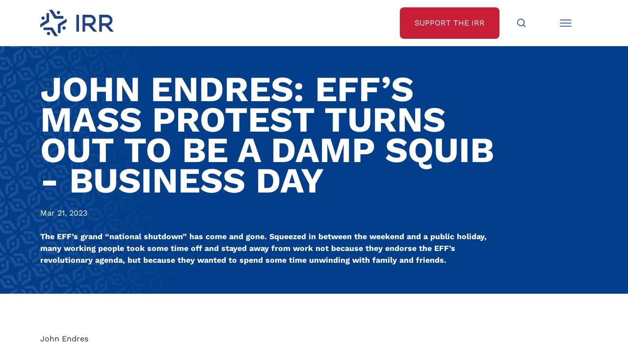

--- FILE ---
content_type: text/html;charset=utf-8
request_url: https://irr.org.za/media/john-endres-eff2019s-mass-protest-turns-out-to-be-a-damp-squib-business-day
body_size: 13086
content:
<!DOCTYPE html>
<html xmlns="http://www.w3.org/1999/xhtml" lang="en" xml:lang="en">
<head><meta http-equiv="Content-Type" content="text/html; charset=UTF-8" />
	<meta charset="utf-8" />
	<title>JOHN ENDRES: EFF’s mass protest turns out to be a damp squib - Business Day — Institute of Race Relations</title><meta name="twitter:title" content="JOHN ENDRES: EFF’s mass protest turns out to be a damp squib - Business Day" /><meta property="og:site_name" content="Institute of Race Relations" /><meta property="og:title" content="JOHN ENDRES: EFF’s mass protest turns out to be a damp squib - Business Day" /><meta property="og:type" content="website" /><meta name="twitter:description" content="The EFF’s grand “national shutdown” has come and gone. Squeezed in between the weekend and a public holiday, many working people took some time off and stayed away from work not because they endorse the EFF’s revolutionary agenda, but because they wanted to spend some time unwinding with family and friends." /><meta name="twitter:url" content="https://irr.org.za/media/john-endres-eff2019s-mass-protest-turns-out-to-be-a-damp-squib-business-day" /><meta property="og:description" content="The EFF’s grand “national shutdown” has come and gone. Squeezed in between the weekend and a public holiday, many working people took some time off and stayed away from work not because they endorse the EFF’s revolutionary agenda, but because they wanted to spend some time unwinding with family and friends." /><meta property="og:url" content="https://irr.org.za/media/john-endres-eff2019s-mass-protest-turns-out-to-be-a-damp-squib-business-day" /><meta name="twitter:image" content="https://irr.org.za/media/john-endres-eff2019s-mass-protest-turns-out-to-be-a-damp-squib-business-day/@@download/image/BusinessDay.png" /><meta property="og:image" content="https://irr.org.za/media/john-endres-eff2019s-mass-protest-turns-out-to-be-a-damp-squib-business-day/@@download/image/BusinessDay.png" /><meta property="og:image:type" content="image/png" /><meta name="description" content="The EFF’s grand “national shutdown” has come and gone. Squeezed in between the weekend and a public holiday, many working people took some time off and stayed away from work not because they endorse the EFF’s revolutionary agenda, but because they wanted to spend some time unwinding with family and friends." /><meta name="DC.description" content="The EFF’s grand “national shutdown” has come and gone. Squeezed in between the weekend and a public holiday, many working people took some time off and stayed away from work not because they endorse the EFF’s revolutionary agenda, but because they wanted to spend some time unwinding with family and friends." /><meta name="keywords" content="Coalition politics, Democracy, Politics and Elections, Party Politics, Electoral Reform" /><meta name="DC.subject" content="Coalition politics, Democracy, Politics and Elections, Party Politics, Electoral Reform" /><meta name="DC.date.created" content="2023-03-21T08:39:51+00:00" /><meta name="DC.date.modified" content="2023-08-21T11:00:41+00:00" /><meta name="DC.type" content="News Item" /><meta name="DC.format" content="text/plain" /><meta name="DC.language" content="en-gb" /><meta name="DC.date.valid_range" content="2023/03/21 - " /><meta name="viewport" content="width=device-width, initial-scale=1.0" /><meta name="generator" content="Plone - http://plone.com" />
	<link href="/++theme++JuiziSkin/theme/css/bootstrap.min.css" rel="stylesheet" />
	<link href="/++theme++JuiziSkin/theme/css/icofont.min.css" rel="stylesheet" />
	<link rel="stylesheet" href="https://cdn.jsdelivr.net/npm/bootstrap-icons@1.11.1/font/bootstrap-icons.css" />
	<link href="/++theme++JuiziSkin/theme/css/owl.carousel.min.css" rel="stylesheet" />
	<link href="/++theme++JuiziSkin/theme/css/owl.theme.default.css" rel="stylesheet" />
	<link rel="stylesheet" href="https://cdn.jsdelivr.net/npm/bootstrap-icons@1.11.1/font/bootstrap-icons.css" />
	<link href="/++theme++JuiziSkin/theme/css/custom.css" rel="stylesheet" />
	<link rel="icon" type="image/x-icon" href="/++theme++JuiziSkin/theme/images/favicon.ico" />
	<meta name="twitter:card" content="summary_large_image" />
    <script src="/++theme++JuiziSkin/theme/js/jquery-3.6.1.min.js"></script>
    <script src="/++theme++JuiziSkin/theme/js/whatsacanbe-pixel.js"></script>
     <!-- Google Tag Manager -->
    <script>(function(w,d,s,l,i){w[l]=w[l]||[];w[l].push({'gtm.start':
    new Date().getTime(),event:'gtm.js'});var f=d.getElementsByTagName(s)[0],
    j=d.createElement(s),dl=l!='dataLayer'?'&l='+l:'';j.async=true;j.src=
    'https://www.googletagmanager.com/gtm.js?id='+i+dl;f.parentNode.insertBefore(j,f);
    })(window,document,'script','dataLayer','GTM-58MNVBV');</script>
    <!-- End Google Tag Manager -->
</head>
<body class="generic frontend icons-on portaltype-news-item section-media site-irr.org.za subsection-john-endres-eff2019s-mass-protest-turns-out-to-be-a-damp-squib-business-day template-newsitem_view thumbs-on userrole-anonymous viewpermission-view"><!-- Google Tag Manager (noscript) --><noscript><iframe src="https://www.googletagmanager.com/ns.html?id=GTM-58MNVBV" height="0" width="0" style="display:none;visibility:hidden"></iframe></noscript><!-- End Google Tag Manager (noscript) --><div id="search--overlay">
		<div class="search--overlay--light"></div>
		<div class="search--overlay--dark" style="display: none;">
			<div class="container ">
				<div class="row">
					<div class="col">
						<div class="search--overlay--dark--top  d-flex justify-content-between">
							<div class="d-inline-block"><a href="/"><img class="logo" src="/++theme++JuiziSkin/theme/images/logo-white.svg" /></a></div>
							<div class="d-inline-block"><i class="icofont-close search--overlay--close"></i></div>
						</div>
					</div>
				</div>			
				<div class="row justify-content-center mb-8 mt-8">
					<div class="col-12 col-lg-8">
					    <form id="searchGadget_form" action="https://irr.org.za/@@search" role="search" data-pat-livesearch="ajaxUrl:https://irr.org.za/@@ajax-search" class="pat-livesearch">

        <div class="LSBox">
        <label class="hiddenStructure" for="searchGadget">Search Site</label>
             
        
             
        <input name="SearchableText" type="text" size="18" id="searchGadget" title="Search Site" placeholder="Search Site" class="searchField" />

        <input class="searchButton" type="submit" value="Search" />

         </div>
    </form>
					    <p class="mt-4"><a style="color: #fff !important;" href="/media-search">Advanced Media Search &gt;</a></p>
				    </div>
				</div>
			</div>
		</div>
	</div><div id="menu--overlay">
	    <div class="menu--overlay--light"></div>
		<div class="menu--overlay--dark" style="display: none;">
			<div class="container ">
				<div class="row">
					<div class="col">
						<div class="menu--overlay--dark--top  d-flex justify-content-between">
							<div class="d-inline-block"><a href="/"><img class="logo" src="/++theme++JuiziSkin/theme/images/logo-white.svg" /></a></div>
							<div class="d-inline-block"><i class="icofont-close menu--overlay--close"></i></div>
						</div>
					</div>
				</div>			
				<div class="row justify-content-center mb-8 mt-8">
					<div class="col-12 text-end"><ul class="plone-nav plone-navbar-nav" id="portal-globalnav">
          <li class="index_html"><a href="https://irr.org.za" class="state-None">Home</a></li><li class="about-us has_subtree"><a href="https://irr.org.za/about-us" class="state-published" aria-haspopup="true">About Us</a><ul class="has_subtree dropdown"><li class="history"><a href="https://irr.org.za/about-us/history" class="state-published">Our History</a></li><li class="annual-report"><a href="https://irr.org.za/about-us/annual-report" class="state-published">Annual Reports</a></li><li class="vision-and-mission"><a href="https://irr.org.za/about-us/vision-and-mission" class="state-published">Vision and Mission</a></li><li class="strategy-the-battle-of-ideas"><a href="https://irr.org.za/about-us/strategy-the-battle-of-ideas" class="state-published">Strategy: The Battle of Ideas</a></li><li class="the-hoernle-memorial-lectures"><a href="https://irr.org.za/about-us/the-hoernle-memorial-lectures" class="state-published">The Hoernlé Memorial Lectures</a></li></ul></li><li class="whatsacanbe"><a href="https://irr.org.za/whatsacanbe" class="state-published">IRR Actions</a></li><li class="media"><a href="https://irr.org.za/media" class="state-published">IRR in the Media</a></li><li class="reports"><a href="https://irr.org.za/reports" class="state-published">IRR Publications</a></li><li class="contact-us"><a href="https://irr.org.za/contact-us" class="state-published">Contact Us</a></li>
        </ul><a href="/support" class="btn--white mt-6">Support the IRR</a></div>
				</div>
			</div>
		</div>
	</div><nav id="nav--bar">
		<div class="container">
			<div class="row">
				<div class="col d-flex justify-content-between">
					<div class="nav--bar--left d-inline-block"><a href="/"><img class="logo" src="/++theme++JuiziSkin/theme/images/logo.svg" /></a></div>
					<div class="nav--bar--right d-flex">
						<a class="btn--red d-none d-lg-flex btn--red--support" href="/support"><span class="align-items-center">Support the IRR</span></a>
						<a class="btn--search" href="#"><span class="align-items-center"><img src="/++theme++JuiziSkin/theme/images/Search-icon.svg" width="30px" height="30px" class="svg" /></span></a>
						<a class="btn--menu" href="#"><span class="align-items-center"><img src="/++theme++JuiziSkin/theme/images/Menu-icon.svg" width="30px" height="30px" class="svg" /></span></a>
						<span class="nav--bar--unfold"></span>
					</div>
				</div>
			</div>
		</div>
	</nav><div id="generic--banner">
		<div class="container">
			<div class="row">
				<div class="heading--width col-12 col-lg-10">
					<h1 class="documentFirstHeading text-uppercase mt-8 mb-0">JOHN ENDRES: EFF’s mass protest turns out to be a damp squib - Business Day</h1>
				</div>
				<div class="heading--publicationdate mt-4">Mar 21, 2023</div>
				<div class="description--width col-12 col-lg-10">
					<div class="documentDescription mb-8 mt-4">The EFF’s grand “national shutdown” has come and gone. Squeezed in between the weekend and a public holiday, many working people took some time off and stayed away from work not because they endorse the EFF’s revolutionary agenda, but because they wanted to spend some time unwinding with family and friends.</div>
				</div>
			</div>
		</div>
	</div><div id="content-container" class="container mb-6 mt-10"><div class="row"><div class="col-12 col-lg-8 mb-8">
                        <div class="d-lg-none text-center"><img src="https://irr.org.za/media/john-endres-eff2019s-mass-protest-turns-out-to-be-a-damp-squib-business-day/@@images/1f367b28-c0f4-4bc4-83be-30f43db028ce.png" alt="JOHN ENDRES: EFF’s mass protest turns out to be a damp squib - Business Day" title="JOHN ENDRES: EFF’s mass protest turns out to be a damp squib - Business Day" height="200" width="200" class="newsImage" /></div>
                        <div id="content-core">
            

  <div id="parent-fieldname-text" class=""><p>John Endres</p>
<p>The EFF’s grand “national shutdown” has come and gone. Squeezed in between the weekend and a public holiday, many working people took some time off and stayed away from work not because they endorse the EFF’s revolutionary agenda, but because they wanted to spend some time unwinding with family and friends. </p>
<p>Apart from some minor shuffles and skirmishes, the day passed peacefully, not least because of the united opposition to the EFF shown by sectors ranging from private businesses, government and opposition political parties to civil society organisations as well as the governing ANC and taxi associations. </p>
<p>There are two lessons to be drawn from this. The first is that the EFF’s brand of revolutionary rhetoric finds limited appeal among SA’s people. The party has not managed to find support much beyond 10% in any of the elections it has contested. A respectable showing, to be sure, but far from the broad popular support it claims to command. At least 90% of voters will have no truck with the EFF’s programme. </p>
<p>This is mirrored in what opinion polls reveal about public attitudes. In the latest Institute of Race Relations (IRR) survey, conducted in September and October 2022, we asked respondents what the top two priorities for the government should be. Mirroring findings from previous years, and those of other organisations, we found that South Africans were most concerned about jobs (45.7%) and service delivery (with load-shedding at the top of the service delivery list with 28.3%). The margin of error in that survey was 5%. </p>
<p>Right at the bottom of the list came the kinds of issues the EFF campaigns most strongly on: land reform (2.6%), racism (2.3%) and inequality, including gender and racial inequality (1.9%). That these topics came so far down the list does not mean they were irrelevant, but that their importance paled in comparison to the far more pressing issues immediately affecting people’s lives. </p>
<p>This goes some way towards explaining the EFF’s limited appeal. It is not considered credible on the priority issues motivating South Africans, ranging from job creation to service delivery to the ability to counter corruption and lawlessness. In fact, the way in which the EFF promoted its protest seemed to encourage lawlessness rather than oppose it. No wonder South Africans were not enthused. </p>
<p>The second lesson is that opposition parties have a great opportunity to tap into a voter pool that is underserved. The ANC’s declining levels of support can be directly attributed to its failure to deliver on the priority areas of jobs, service delivery, and safety and security mentioned above. To some extent, the DA has been showing how to capitalise on the governing party’s failures, by demonstrating competence in running a growing number of municipalities across the country very well, ranging from Cape Town to Midvaal in Gauteng and uMngeni in KwaZulu-Natal.  </p>
<p>There is no reason why other opposition parties should not do the same, either jointly (where they form coalition governments) or severally (where they obtain outright majorities on city councils).  </p>
<p>But this emphasises the urgency of finding a modus vivendi in coalition politics that achieves fast results and avoids spectacular unravelings, as seen in Johannesburg and Tshwane. Winning the small prize of putting one over your coalition partners and taking their votes means losing the ultimate grand prize of replacing the ANC in government and establishing a lasting reputation for competent, responsive government that will pay dividends for years to come.  </p>
<p>Reform opposition party leaders would do well to understand the difference and prioritise working together. </p>
<p><em>Endres is IRR CEO. </em></p>
<p><a href="https://www.businesslive.co.za/bd/opinion/2023-03-21-john-endres-effs-mass-protest-turns-out-to-be-a-damp-squib/" rel="noopener" target="_blank">https://www.businesslive.co.za/bd/opinion/2023-03-21-john-endres-effs-mass-protest-turns-out-to-be-a-damp-squib/</a></p></div>


          </div>
                        <div class="mailerlite mt-6 d-lg-none">
                            <!-- MailerLite Universal -->
                            <script>
                                (function(w,d,e,u,f,l,n){w[f]=w[f]||function(){(w[f].q=w[f].q||[])
                                .push(arguments);},l=d.createElement(e),l.async=1,l.src=u,
                                n=d.getElementsByTagName(e)[0],n.parentNode.insertBefore(l,n);})
                                (window,document,'script','https://assets.mailerlite.com/js/universal.js','ml');
                                ml('account', '253348');
                            </script>
                            <!-- End MailerLite Universal -->
                            <div class="ml-embedded" data-form="SeZErm"></div>
                        </div>
                        <div class="d-lg-none mt-6 side--media block-grey" style="padding: 30px;">
                            <h5 class="not-bold-header">Making our case in the media</h5>
                            <div class="side--media--content"><ul class="portletContent">
    
    <li class="portletItem odd">
        <a href="https://irr.org.za/media/will-for-peace-and-the-cost-of-strategic-pretence-defenceweb" class="tile contenttype-news-item state-published" title="Exercise Will for Peace was meant to show that South Africa could host a complex naval exercise, engage major powers on its own terms, and do so without being dragged into other people’s geopolitical quarrels. Instead, it exposed uncertainty, poor boundary-setting, and a growing gap between South Africa’s foreign policy rhetoric and its actual conduct. It further revealed the stark gap between the South African National Defence Force (SANDF) and it’s commander-in-chief.">
             

            <img src="https://irr.org.za/media/will-for-peace-and-the-cost-of-strategic-pretence-defenceweb/@@images/3ab35ea0-ed75-4b0d-89de-7e4225bf6a99.png" alt="Will for Peace and the cost of strategic pretence - DefenceWeb" title="Will for Peace and the cost of strategic pretence - DefenceWeb" height="64" width="64" class="pull-right thumb-tile" />

            Will for Peace and the cost of strategic pretence - DefenceWeb
            <span class="portletItemDetails">Jan 20, 2026</span>
        </a>
    </li>
    
    <li class="portletItem even">
        <a href="https://irr.org.za/media/michael-morris-south-africans-defy-the-odds-with-resilience-business-day" class="tile contenttype-news-item state-published" title="South Africans, ever capable of defying the prophets of doom, and sometimes living a life of blithe optimism in the face of appalling odds, also have a grim affection for pessimism.">
             

            <img src="https://irr.org.za/media/michael-morris-south-africans-defy-the-odds-with-resilience-business-day/@@images/3cf56e5b-0108-499b-b470-75c891c902e7.png" alt="MICHAEL MORRIS: South Africans defy the odds with resilience - Business Day" title="MICHAEL MORRIS: South Africans defy the odds with resilience - Business Day" height="64" width="64" class="pull-right thumb-tile" />

            MICHAEL MORRIS: South Africans defy the odds with resilience - Business Day
            <span class="portletItemDetails">Jan 19, 2026</span>
        </a>
    </li>
    
    <li class="portletItem odd">
        <a href="https://irr.org.za/media/invitation-to-irr-legal-media-briefing-racial-discrimination-in-the-police-service" class="tile contenttype-news-item state-published" title="IRR Legal research will be presented on official racial and gender discrimination in employment conditions at SAPS from 2000 to 2024.">
             

            <img src="https://irr.org.za/media/invitation-to-irr-legal-media-briefing-racial-discrimination-in-the-police-service/@@images/c8ad01f7-29db-4481-8dc9-f9a39ebd0f70.png" alt="Invitation to IRR Legal media briefing: Racial discrimination in the police service" title="Invitation to IRR Legal media briefing: Racial discrimination in the police service" height="64" width="64" class="pull-right thumb-tile" />

            Invitation to IRR Legal media briefing: Racial discrimination in the police service
            <span class="portletItemDetails">Jan 11, 2026</span>
        </a>
    </li>
    
    <li class="portletItem even">
        <a href="https://irr.org.za/media/ramaphosa2019s-sleepless-nights-come-decades-too-late-irr" class="tile contenttype-news-item state-published" title="President Cyril Ramaphosa says unemployment keeps him awake at night. That concern, expressed in early 2026, comes far too late – and risks sounding insincere – after decades of mounting joblessness under ANC governments in which Mr Ramaphosa has played a central role.">
             

            <img src="https://irr.org.za/media/ramaphosa2019s-sleepless-nights-come-decades-too-late-irr/@@images/1fa37392-420a-40e0-a308-cb9bd1b6b7b8.png" alt="Ramaphosa’s sleepless nights come decades too late - IRR" title="Ramaphosa’s sleepless nights come decades too late - IRR" height="64" width="64" class="pull-right thumb-tile" />

            Ramaphosa’s sleepless nights come decades too late - IRR
            <span class="portletItemDetails">Jan 09, 2026</span>
        </a>
    </li>
    
    <li class="portletItem odd">
        <a href="https://irr.org.za/media/michael-morris-russell2019s-1951-warning-freedom-combats-authoritarian-dangers-business-day" class="tile contenttype-news-item state-published" title="Fittingly, with McCarthyism then gaining momentum in the US, Bertrand Russell wrote in The New York Times Magazine of December 16 1951, of the risks posed by what he called “the dangers that frighten authoritarians”.">
             

            <img src="https://irr.org.za/media/michael-morris-russell2019s-1951-warning-freedom-combats-authoritarian-dangers-business-day/@@images/364339ab-073d-4bac-8b59-3c2cf9bb6116.png" alt="MICHAEL MORRIS: Russell’s 1951 warning: freedom combats authoritarian dangers - Business Day" title="MICHAEL MORRIS: Russell’s 1951 warning: freedom combats authoritarian dangers - Business Day" height="64" width="64" class="pull-right thumb-tile" />

            MICHAEL MORRIS: Russell’s 1951 warning: freedom combats authoritarian dangers - Business Day
            <span class="portletItemDetails">Jan 05, 2026</span>
        </a>
    </li>
    
  </ul></div>
                            <a class="btn--darkblue" href="/media">More</a>
                        </div>
                    </div><div class="col-12 col-lg-4 d-none d-lg-block">
                        <div class="mb-6"><img src="https://irr.org.za/media/john-endres-eff2019s-mass-protest-turns-out-to-be-a-damp-squib-business-day/@@images/1f367b28-c0f4-4bc4-83be-30f43db028ce.png" alt="JOHN ENDRES: EFF’s mass protest turns out to be a damp squib - Business Day" title="JOHN ENDRES: EFF’s mass protest turns out to be a damp squib - Business Day" height="200" width="200" class="newsImage" /></div>
                        <div class="mailerlite mb-6">
                            <!-- MailerLite Universal -->
                            <script>
                                (function(w,d,e,u,f,l,n){w[f]=w[f]||function(){(w[f].q=w[f].q||[])
                                .push(arguments);},l=d.createElement(e),l.async=1,l.src=u,
                                n=d.getElementsByTagName(e)[0],n.parentNode.insertBefore(l,n);})
                                (window,document,'script','https://assets.mailerlite.com/js/universal.js','ml');
                                ml('account', '253348');
                            </script>
                            <!-- End MailerLite Universal -->
                            <div class="ml-embedded" data-form="SeZErm"></div>
                        </div>
                        <div class="side--media block-grey" style="padding: 30px;">
                            <h5 class="not-bold-header">Making our case in the media</h5>
                            <div class="side--media--content"><ul class="portletContent">
    
    <li class="portletItem odd">
        <a href="https://irr.org.za/media/will-for-peace-and-the-cost-of-strategic-pretence-defenceweb" class="tile contenttype-news-item state-published" title="Exercise Will for Peace was meant to show that South Africa could host a complex naval exercise, engage major powers on its own terms, and do so without being dragged into other people’s geopolitical quarrels. Instead, it exposed uncertainty, poor boundary-setting, and a growing gap between South Africa’s foreign policy rhetoric and its actual conduct. It further revealed the stark gap between the South African National Defence Force (SANDF) and it’s commander-in-chief.">
             

            <img src="https://irr.org.za/media/will-for-peace-and-the-cost-of-strategic-pretence-defenceweb/@@images/3ab35ea0-ed75-4b0d-89de-7e4225bf6a99.png" alt="Will for Peace and the cost of strategic pretence - DefenceWeb" title="Will for Peace and the cost of strategic pretence - DefenceWeb" height="64" width="64" class="pull-right thumb-tile" />

            Will for Peace and the cost of strategic pretence - DefenceWeb
            <span class="portletItemDetails">Jan 20, 2026</span>
        </a>
    </li>
    
    <li class="portletItem even">
        <a href="https://irr.org.za/media/michael-morris-south-africans-defy-the-odds-with-resilience-business-day" class="tile contenttype-news-item state-published" title="South Africans, ever capable of defying the prophets of doom, and sometimes living a life of blithe optimism in the face of appalling odds, also have a grim affection for pessimism.">
             

            <img src="https://irr.org.za/media/michael-morris-south-africans-defy-the-odds-with-resilience-business-day/@@images/3cf56e5b-0108-499b-b470-75c891c902e7.png" alt="MICHAEL MORRIS: South Africans defy the odds with resilience - Business Day" title="MICHAEL MORRIS: South Africans defy the odds with resilience - Business Day" height="64" width="64" class="pull-right thumb-tile" />

            MICHAEL MORRIS: South Africans defy the odds with resilience - Business Day
            <span class="portletItemDetails">Jan 19, 2026</span>
        </a>
    </li>
    
    <li class="portletItem odd">
        <a href="https://irr.org.za/media/invitation-to-irr-legal-media-briefing-racial-discrimination-in-the-police-service" class="tile contenttype-news-item state-published" title="IRR Legal research will be presented on official racial and gender discrimination in employment conditions at SAPS from 2000 to 2024.">
             

            <img src="https://irr.org.za/media/invitation-to-irr-legal-media-briefing-racial-discrimination-in-the-police-service/@@images/c8ad01f7-29db-4481-8dc9-f9a39ebd0f70.png" alt="Invitation to IRR Legal media briefing: Racial discrimination in the police service" title="Invitation to IRR Legal media briefing: Racial discrimination in the police service" height="64" width="64" class="pull-right thumb-tile" />

            Invitation to IRR Legal media briefing: Racial discrimination in the police service
            <span class="portletItemDetails">Jan 11, 2026</span>
        </a>
    </li>
    
    <li class="portletItem even">
        <a href="https://irr.org.za/media/ramaphosa2019s-sleepless-nights-come-decades-too-late-irr" class="tile contenttype-news-item state-published" title="President Cyril Ramaphosa says unemployment keeps him awake at night. That concern, expressed in early 2026, comes far too late – and risks sounding insincere – after decades of mounting joblessness under ANC governments in which Mr Ramaphosa has played a central role.">
             

            <img src="https://irr.org.za/media/ramaphosa2019s-sleepless-nights-come-decades-too-late-irr/@@images/1fa37392-420a-40e0-a308-cb9bd1b6b7b8.png" alt="Ramaphosa’s sleepless nights come decades too late - IRR" title="Ramaphosa’s sleepless nights come decades too late - IRR" height="64" width="64" class="pull-right thumb-tile" />

            Ramaphosa’s sleepless nights come decades too late - IRR
            <span class="portletItemDetails">Jan 09, 2026</span>
        </a>
    </li>
    
    <li class="portletItem odd">
        <a href="https://irr.org.za/media/michael-morris-russell2019s-1951-warning-freedom-combats-authoritarian-dangers-business-day" class="tile contenttype-news-item state-published" title="Fittingly, with McCarthyism then gaining momentum in the US, Bertrand Russell wrote in The New York Times Magazine of December 16 1951, of the risks posed by what he called “the dangers that frighten authoritarians”.">
             

            <img src="https://irr.org.za/media/michael-morris-russell2019s-1951-warning-freedom-combats-authoritarian-dangers-business-day/@@images/364339ab-073d-4bac-8b59-3c2cf9bb6116.png" alt="MICHAEL MORRIS: Russell’s 1951 warning: freedom combats authoritarian dangers - Business Day" title="MICHAEL MORRIS: Russell’s 1951 warning: freedom combats authoritarian dangers - Business Day" height="64" width="64" class="pull-right thumb-tile" />

            MICHAEL MORRIS: Russell’s 1951 warning: freedom combats authoritarian dangers - Business Day
            <span class="portletItemDetails">Jan 05, 2026</span>
        </a>
    </li>
    
  </ul></div>
                            <a class="btn--darkblue" href="/media">More</a>
                        </div>
                    </div></div></div><div class="container">
		<div class="row justify-content-center">
			<div class="col-12 col-lg-8">
				<div id="support" class="block-grey text-center home--abovefooter"><p><a class="btn--red" href="/support">Support the IRR</a></p><p>If you want to see a free, non-racial, and prosperous South Africa, we’re on your side.</p><p>If you believe that our country can overcome its challenges with the right policies and decisions, we’re on your side.</p><p class="mb-0">Join our growing movement of like-minded, freedom-loving South Africans today and help us make a real difference.</p></div>
			</div>
		</div>
	</div><div id="footer">
		<div class="container">
			<div class="row">
				<div class="col text-center text-lg-start">
					<a href="/"><img class="logo mb-4 mb-lg-0" src="/++theme++JuiziSkin/theme/images/logo-white.svg" /></a>
					<div class="footer--social">
						<a href="https://www.facebook.com/IRRSouthAfrica" target="_blank"><i class="icofont-facebook"></i></a>
						<a href="https://twitter.com/IRR_SouthAfrica" target="_blank"><i class="bi bi-twitter-x"></i></a>
						<a href="https://www.youtube.com/@IRR_SouthAfrica" target="_blank"><i class="icofont-youtube-play"></i></a>
						<a href="https://za.linkedin.com/company/south-african-institute-of-race-relations" target="_blank"><i class="icofont-linkedin"></i></a>
					</div>
				</div>
			</div>
			<div class="row mb-6 mt-4">
				<div class="col-12 footer--menu text-center text-lg-start">
					<a href="/about-us/terms-conditions">Terms &amp; Conditions</a>
					<a href="/about-us/privacy-policy">Privacy Policy</a>
					<a href="/about-us/paia" target="_blank">PAIA Manual</a>
					<a href="/about-us/accuracy-guarantee">Accuracy Guarantee</a>
					<a href="/about-us/sponsors-and-donors">Sponsors &amp; Donors</a>
					<a href="/about-us/irr-initiatives">IRR Initiatives</a>
					<a href="/about-us/copyright">Copyright</a>
				</div>
			</div>
		</div>
	</div><div id="belowfooter" class="text-center">
		<p class="mb-0">
			© 2025 South African Institute of Race Relations <span class="d-none d-lg-inline-block"> | </span>
			<span class="mb-2 mb-lg-0 d-block d-lg-inline-block">CMS Website by <a href="https://juizi.com">Juizi</a></span>
		</p>
	</div><script src="/++theme++JuiziSkin/theme/js/bootstrap.min.js"></script><script src="/++theme++JuiziSkin/theme/js/menu.js"></script><script src="/++theme++JuiziSkin/theme/js/svg.js"></script><script src="/++theme++JuiziSkin/theme/js/js.cookie.min.js"></script><script src="/++theme++JuiziSkin/theme/js/owl.carousel.min.js"></script><script>
    	var getUrlParameter = function getUrlParameter(sParam) {
            var sPageURL = window.location.search.substring(1),
                sURLVariables = sPageURL.split('&'),
                sParameterName,
                i;
        
            for (i = 0; i < sURLVariables.length; i++) {
                sParameterName = sURLVariables[i].split('=');
        
                if (sParameterName[0] === sParam) {
                    return sParameterName[1] === undefined ? true : decodeURIComponent(sParameterName[1]);
                }
            }
        };
		$(document).ready(function() {
		    $( ".LSBox" ).addClass('d-flex');
		    $( "input.searchButton" ).replaceWith( '<button class="searchButton btn-lg" type="submit"><span><i class="icofont-search"></i></span></button>' );
			$('iframe[src*="youtube"]').wrap("<div class='video-container mb-6'></div>");
            var referrer =  document.referrer;
            console.log(referrer);
            $('.social-share-twitter').attr('href','https://twitter.com/share?url='+referrer+'&text=IRR%20Fighting%20the%20battle%20of%20ideas&via=IRR_SouthAfrica');
            $('.social-share-facebook').attr('href','https://www.facebook.com/sharer.php?u='+referrer);
            $('.social-share-linkedin').attr('href','https://www.linkedin.com/shareArticle?url='+referrer);
            $('.social-share-whatsapp').attr('href','https://wa.me/?text=IRR%20Fighting%20the%20battle%20of%20ideas+'+referrer);
            $('.social-share-telegram').attr('href','https://telegram.me/share/url?url='+referrer+'&text=IRR%20Fighting%20the%20battle%20of%20ideas');
            $( ".section-campaigns.portaltype-collection #parent-fieldname-text" ).appendTo( $( "#generic--banner .col-12.description--width" ) ).addClass('mb-8');
            $( ".section-whatsacanbe.portaltype-collection #parent-fieldname-text" ).appendTo( $( "#generic--banner .col-12.description--width" ) ).addClass('mb-8');
            $( ".section-campaigns.portaltype-collection .documentDescription" ).removeClass('mb-8').addClass('mb-4');
            $( ".section-whatsacanbe.portaltype-collection .documentDescription" ).removeClass('mb-8').addClass('mb-4');
            $( ".campaign--crumbs .documentFirstHeading" ).unwrap();
            /*Forms*/
            $( "table" ).addClass('table table-responsive table-striped');
            $( ".field" ).addClass( "mb-3" );
            $( ".field label" ).addClass( "form-label" );
            $( ".field input" ).addClass( "form-control" );
            $( ".field textarea" ).addClass( "form-control" );
            $( ".field select" ).addClass( "form-select" );
            $( ".formControls input" ).addClass( "btn btn-primary" );
            $( ".field.error .fieldErrorBox" ).addClass( "alert alert-danger" );
            $( ".single-checkbox-bool-widget" ).removeClass( "form-control" ).addClass("form-check-input");
            $( ".radio-widget" ).removeClass( "form-control" ).addClass("form-check-input");
            $( ".radio-widget" ).closest('span.option').addClass("d-block form-check-input-option");
            $( ".radio-widget" ).closest('div').addClass("radio-widget-wrapper");
            $(".fieldErrorBox div.error").text(function () {
                return $(this).text().replace("Required input is missing.", "Please complete this field before submitting."); 
            });
            $("select#form-widgets-municipality").change(function(){
                var selectedProvince = $(this).children("option:selected").val();
                //alert("You have selected the country - " + selectedProvince);
                if(selectedProvince == 'Gauteng'){
                    $("#formfield-form-widgets-mpumalanga_municipalities").addClass('d-none');
                    $("#formfield-form-widgets-freestate_municipalities").addClass('d-none');
                    $("#formfield-form-widgets-kwazulunatal_municipalities").addClass('d-none');
                    $("#formfield-form-widgets-easterncape_municipalities").addClass('d-none');
                    $("#formfield-form-widgets-northerncape_municipalities").addClass('d-none');
                    $("#formfield-form-widgets-northwest_municipalities").addClass('d-none');
                    $("#formfield-form-widgets-limpopo_municipalities").addClass('d-none');
                    $("#formfield-form-widgets-westerncape_municipalities").addClass('d-none');
                    $("#formfield-form-widgets-gauteng_municipalities").removeClass('d-none');
                }
                if(selectedProvince == 'Mpumalanga'){
                    $("#formfield-form-widgets-mpumalanga_municipalities").removeClass('d-none');
                    $("#formfield-form-widgets-freestate_municipalities").addClass('d-none');
                    $("#formfield-form-widgets-kwazulunatal_municipalities").addClass('d-none');
                    $("#formfield-form-widgets-easterncape_municipalities").addClass('d-none');
                    $("#formfield-form-widgets-northerncape_municipalities").addClass('d-none');
                    $("#formfield-form-widgets-northwest_municipalities").addClass('d-none');
                    $("#formfield-form-widgets-limpopo_municipalities").addClass('d-none');
                    $("#formfield-form-widgets-westerncape_municipalities").addClass('d-none');
                    $("#formfield-form-widgets-gauteng_municipalities").addClass('d-none');
                }
                if(selectedProvince == 'Free State'){
                    $("#formfield-form-widgets-mpumalanga_municipalities").addClass('d-none');
                    $("#formfield-form-widgets-freestate_municipalities").removeClass('d-none');
                    $("#formfield-form-widgets-kwazulunatal_municipalities").addClass('d-none');
                    $("#formfield-form-widgets-easterncape_municipalities").addClass('d-none');
                    $("#formfield-form-widgets-northerncape_municipalities").addClass('d-none');
                    $("#formfield-form-widgets-northwest_municipalities").addClass('d-none');
                    $("#formfield-form-widgets-limpopo_municipalities").addClass('d-none');
                    $("#formfield-form-widgets-westerncape_municipalities").addClass('d-none');
                    $("#formfield-form-widgets-gauteng_municipalities").addClass('d-none');
                }
                if(selectedProvince == 'KwaZulu-Natal'){
                    $("#formfield-form-widgets-mpumalanga_municipalities").addClass('d-none');
                    $("#formfield-form-widgets-freestate_municipalities").addClass('d-none');
                    $("#formfield-form-widgets-kwazulunatal_municipalities").removeClass('d-none');
                    $("#formfield-form-widgets-easterncape_municipalities").addClass('d-none');
                    $("#formfield-form-widgets-northerncape_municipalities").addClass('d-none');
                    $("#formfield-form-widgets-northwest_municipalities").addClass('d-none');
                    $("#formfield-form-widgets-limpopo_municipalities").addClass('d-none');
                    $("#formfield-form-widgets-westerncape_municipalities").addClass('d-none');
                    $("#formfield-form-widgets-gauteng_municipalities").addClass('d-none');
                }
                if(selectedProvince == 'Eastern Cape'){
                    $("#formfield-form-widgets-mpumalanga_municipalities").addClass('d-none');
                    $("#formfield-form-widgets-freestate_municipalities").addClass('d-none');
                    $("#formfield-form-widgets-kwazulunatal_municipalities").addClass('d-none');
                    $("#formfield-form-widgets-easterncape_municipalities").removeClass('d-none');
                    $("#formfield-form-widgets-northerncape_municipalities").addClass('d-none');
                    $("#formfield-form-widgets-northwest_municipalities").addClass('d-none');
                    $("#formfield-form-widgets-limpopo_municipalities").addClass('d-none');
                    $("#formfield-form-widgets-westerncape_municipalities").addClass('d-none');
                    $("#formfield-form-widgets-gauteng_municipalities").addClass('d-none');
                }
                if(selectedProvince == 'Northern Cape'){
                    $("#formfield-form-widgets-mpumalanga_municipalities").addClass('d-none');
                    $("#formfield-form-widgets-freestate_municipalities").addClass('d-none');
                    $("#formfield-form-widgets-kwazulunatal_municipalities").addClass('d-none');
                    $("#formfield-form-widgets-easterncape_municipalities").addClass('d-none');
                    $("#formfield-form-widgets-northerncape_municipalities").removeClass('d-none');
                    $("#formfield-form-widgets-northwest_municipalities").addClass('d-none');
                    $("#formfield-form-widgets-limpopo_municipalities").addClass('d-none');
                    $("#formfield-form-widgets-westerncape_municipalities").addClass('d-none');
                    $("#formfield-form-widgets-gauteng_municipalities").addClass('d-none');
                }
                if(selectedProvince == 'North West'){
                    $("#formfield-form-widgets-mpumalanga_municipalities").addClass('d-none');
                    $("#formfield-form-widgets-freestate_municipalities").addClass('d-none');
                    $("#formfield-form-widgets-kwazulunatal_municipalities").addClass('d-none');
                    $("#formfield-form-widgets-easterncape_municipalities").addClass('d-none');
                    $("#formfield-form-widgets-northerncape_municipalities").addClass('d-none');
                    $("#formfield-form-widgets-northwest_municipalities").removeClass('d-none');
                    $("#formfield-form-widgets-limpopo_municipalities").addClass('d-none');
                    $("#formfield-form-widgets-westerncape_municipalities").addClass('d-none');
                    $("#formfield-form-widgets-gauteng_municipalities").addClass('d-none');
                }
                if(selectedProvince == 'Limpopo'){
                    $("#formfield-form-widgets-mpumalanga_municipalities").addClass('d-none');
                    $("#formfield-form-widgets-freestate_municipalities").addClass('d-none');
                    $("#formfield-form-widgets-kwazulunatal_municipalities").addClass('d-none');
                    $("#formfield-form-widgets-easterncape_municipalities").addClass('d-none');
                    $("#formfield-form-widgets-northerncape_municipalities").addClass('d-none');
                    $("#formfield-form-widgets-northwest_municipalities").addClass('d-none');
                    $("#formfield-form-widgets-limpopo_municipalities").removeClass('d-none');
                    $("#formfield-form-widgets-westerncape_municipalities").addClass('d-none');
                    $("#formfield-form-widgets-gauteng_municipalities").addClass('d-none');
                }
                if(selectedProvince == 'Western Cape'){
                    $("#formfield-form-widgets-mpumalanga_municipalities").addClass('d-none');
                    $("#formfield-form-widgets-freestate_municipalities").addClass('d-none');
                    $("#formfield-form-widgets-kwazulunatal_municipalities").addClass('d-none');
                    $("#formfield-form-widgets-easterncape_municipalities").addClass('d-none');
                    $("#formfield-form-widgets-northerncape_municipalities").addClass('d-none');
                    $("#formfield-form-widgets-northwest_municipalities").addClass('d-none');
                    $("#formfield-form-widgets-limpopo_municipalities").addClass('d-none');
                    $("#formfield-form-widgets-westerncape_municipalities").removeClass('d-none');
                    $("#formfield-form-widgets-gauteng_municipalities").addClass('d-none');
                }
            });
            $("select:not(#form-widgets-municipality)").change(function(){
                var selectedMun = $(this).children("option:selected").val();
                //alert("You have selected the country - " + selectedMun);
                $("#form-widgets-municipality_email").attr('val',selectedMun);
                $("#form-widgets-municipality_email").attr('value',selectedMun);
            });
            $( ".image-responsive" ).addClass('img-fluid');
            $( ".pagination ul" ).addClass( "pagination" );
            $( ".pagination li" ).addClass( "page-item" );
            $( ".pagination li > *" ).addClass( "page-link" );
            $("img[src*='siteworkspace/download-pdf.png']").each(function(i){
                $(this).hide();
                $(this).parent().append('Download Report').addClass('btn--red');
            });
            $('#content-container p').filter(function(){
                var $childrens = $(this).children();
                return ($childrens.length == 1 
                        && $childrens.is('a') 
                        && $(this).text() == $childrens.text());
            }).addClass('solo');
            $( "p.solo a:contains('Download')" ).addClass('btn--red btn--download').prepend('<i class="icofont-file-pdf"></i> ').removeClass('btn btn-danger');
            $( "p.solo a:not(btn--download)" ).addClass('btn--red');
            var metaWords = $("meta[name='keywords']").attr("content")
            if (metaWords != undefined) {
                metaWords = metaWords.toLowerCase();
                    if (metaWords.indexOf("template-campaign") != -1) {
                        $('body').addClass('campaign');
                        if ($("#formEpilogue").length) {
                            $( "#formEpilogue" ).prependTo( $( ".campaign--content" ) ).hide();
                            $('<span>&nbsp;<a href="#" class="more-campaign-text">Read more...</a></span>').appendTo("#formPrologue p:last-child");
                        }
                        $( "#formPrologue" ).prependTo( $( ".campaign--content" ) );
                        $('.description--width').removeClass('col-lg-10').addClass('col-lg-5');
                        $('#form-buttons-submit').removeClass('btn btn-primary').addClass('btn--red');
                        $('.accordion-item').each(function(i) {
                            var itemname = $(this).find('.accordion-button').text();
                            var itemname = itemname.replace(/\W+(?!$)/g, '').toLowerCase()
                            var itemname = itemname.replace(/\W$/, '').toLowerCase();
                            $(this).find('h2').attr('id', itemname);
                            $(this).find('h2 button').attr('data-bs-target', '#item' + itemname);
                            $(this).find('h2 button').attr('aria-controls', 'item' + itemname);
                            $(this).find('div.accordion-collapse ').attr('id', 'item' + itemname);
                            $(this).find('div.accordion-collapse ').attr('labelledby', itemname);
                        });
                        $('.accordion-item h2 a span').unwrap();
                        $('.portletFooter').addClass('text-end');
                        $('.portletFooter a').addClass('btn--red').attr('target','_blank');
                        $('.accordion-body a').attr('target','_blank');
                        $('a.more-campaign-text').click(function() {
            		        event.preventDefault();
            		        $('a.more-campaign-text').hide();
            		        $('#formEpilogue').slideDown();
            		    });
                    }
                    if (metaWords.indexOf("template-signup") != -1) {
                        $('body').addClass('campaign signup');
                        $('.documentDescription').removeClass('discreet');
                        $( "#formEpilogue" ).prependTo( $( ".campaign--form" ) );
                        $('.description--width').removeClass('col-lg-10').addClass('col-lg-5');
                        $('.formControls input').removeClass('btn btn-primary').addClass('btn--red');
                    }
                    if (metaWords.indexOf("template-donate-options") != -1) {
                        $('body').addClass('donate');
                        $('.documentDescription').removeClass('discreet');
                        $('.formControls input').removeClass('btn btn-primary').addClass('btn--red');
                    }
                    if (metaWords.indexOf("template-thanks") != -1) {
                        $('body').addClass('thanks');
                    }
                    if (metaWords.indexOf("template-sidebaraccordion") != -1) {
                        $('body').addClass('sidebaraccordion');
                        $('.accordion-item').each(function(i) {
                            var itemname = $(this).find('.accordion-button').text();
                            var itemname = itemname.replace(/\W+(?!$)/g, '').toLowerCase()
                            var itemname = itemname.replace(/\W$/, '').toLowerCase();
                            $(this).find('h2').attr('id', itemname);
                            $(this).find('h2 button').attr('data-bs-target', '#item' + itemname);
                            $(this).find('h2 button').attr('aria-controls', 'item' + itemname);
                            $(this).find('div.accordion-collapse ').attr('id', 'item' + itemname);
                            $(this).find('div.accordion-collapse ').attr('labelledby', itemname);
                        });
                        $('.accordion-item:first-child h2 button').attr('aria-expanded','true').removeClass('collapsed');
                        $('.accordion-item:first-child > div').addClass('show');
                    }
                    if (metaWords.indexOf("template-multi-campaign") != -1) {
                        $('body').addClass('template-multi-campaign template-juizi_listing_view');
                    }
                    if (metaWords.indexOf("template-poll") != -1) {
                        $('body').addClass('poll');
                        $('#form-buttons-submit').removeClass('btn btn-primary').addClass('btn--red');
                    }
                    if (metaWords.indexOf("template-poll-thanks") != -1) {
                        $('body').addClass('poll-thanks');
                    }
                    if (metaWords.indexOf("template-carousels") != -1) {
                        $('body').addClass('carousel-template');
                        $('.template-loadmorelisting .all-item-header').removeClass('d-none');
                        $('.carousel img').addClass('img-fluid');
                        $('.carousel-above.owl-carousel').owlCarousel({
                            loop:false,
                            margin:10,
                            nav:true,
                            dots:false,
				            navText: ['<i class="icofont-rounded-left"></i>','<i class="icofont-rounded-right"></i>'],
                            responsive:{
                                0:{
                                    items:1
                                },
                                1000:{
                                    items:3
                                }
                            }
                        });
                        $('.carousel-below.owl-carousel').owlCarousel({
                            loop:false,
                            margin:10,
                            nav:true,
                            dots:false,
				            navText: ['<i class="icofont-rounded-left"></i>','<i class="icofont-rounded-right"></i>'],
                            responsive:{
                                0:{
                                    items:1
                                },
                                1000:{
                                    items:4
                                }
                            }
                        });
                    }
            }
            /*Juizi Listing & Load More Listing*/
			$('.template-juizi_listing_view .entry').each(function(i) {
			    $(this).wrapInner('<div class="entry--content d-flex align-items-center"><div class="entry--content--align"></div></div>')
		    });
	        $('.template-juizi_listing_view .entry .image-tile').each(function(i) {
			    src = $(this).attr('src');
                atat = src.indexOf('@@images');
                $(this).attr('src', src.substring(0, atat) + '@@images/image/large');
                $(this).parent().addClass('entry--image text-center');
		    });
		    $('.template-juizi_listing_view .entry--image').each(function(i) {
		        $(this).clone().insertBefore($(this).closest('.entry--content')).addClass('d-block d-lg-none');
			    $(this).insertAfter($(this).closest('.entry--content')).addClass('d-none d-lg-flex');
		    });
		    $('.template-juizi_listing_view .entry--image.d-block img').each(function(i) {
		        src = $(this).attr('src');
                atat = src.indexOf('@@images');
                $(this).attr('src', src.substring(0, atat) + '@@images/image/large').addClass('img-fluid');
		    });
		    $('#content-container .newsImage').each(function(i) {
		        src = $(this).attr('src');
                atat = src.indexOf('@@images');
                $(this).attr('src', src.substring(0, atat) + '@@images/image/large').addClass('img-fluid');
                $(this).removeAttr('height').removeAttr('width');
		    });
		    $('#content-container .newsImage--container').each(function(i) {
		        $(this).clone().insertAfter('#content-core').addClass('d-lg-none text-center mt-6').removeClass('d-none d-lg-block float-end mb-3 ms-3');
		    });
		    $('.documentFirstHeading').each(function(i) {
		        if ($(this).text().length > 100) {
		            $(this).addClass('smaller-header');
		        }
		    });
		    $('.template-juizi_listing_view .description').each(function(i) {
		        if ($(this).text().length > 200) {
		            var text = $(this).text();
                    text = text.substr(0,200) + ' ...';
                    $(this).text(text);
		        }
		    });
		    $('.template-juizi_listing_view .entry').addClass('d-flex justify-content-between');
		    /*Multi campaign list*/
		    $('.template-multi-campaign .tg-campaign-list.tg-campaign-list-blocks .juizi-listing-view').addClass('row');
		    $('.template-multi-campaign .tg-campaign-list.tg-campaign-list-blocks article').removeClass('d-flex justify-content-between').wrap('<div class="col-12 col-lg-4 mb-6"></div>');
		    $('.template-multi-campaign .tg-campaign-list.tg-campaign-list-blocks .entry--image:first-child()').removeClass('d-block d-lg-none');
		    $('.template-multi-campaign .tg-campaign-list.tg-campaign-list-blocks .entry--image:last-child()').removeClass('d-lg-flex').hide();
		    $('.template-multi-campaign .tg-campaign-list h2.headline a').wrapInner('<span></span>');
		    $('.template-multi-campaign .tg-campaign-list h2.headline span').unwrap();
		    /*$('.template-multi-campaign .entry a').attr('target','_blank');*/
		    $('<a href="#" class="btn--red text-center mb-6 more-archived-campaigns" style="width: 100%;">View our previous campaigns</a>').insertBefore($('.template-multi-campaign .tg-campaign-list.archived-campaigns'));
		    $('.more-archived-campaigns').click(function() {
		        event.preventDefault();
		        $('.more-archived-campaigns').hide();
		        $('.archived-campaigns.tg-campaign-list').slideDown();
		    });
		    $('.archived-campaigns.tg-campaign-list').hide();
            $('#parent-fieldname-text h3').addClass('mt-6');
            $('#parent-fieldname-text h4').addClass('mt-6');
            $('.callout strong').addClass('h3');
            $('.svg').inlineSvg();
            $('.heading--publicationdate:empty').hide();
            /*Photo title*/
            $('#parent-fieldname-text img').each(function(i) {
                text = $(this).attr('alt');
                $(this).wrap('<div></div>');
                if (!text.match(/\.(jpg|png)$/i)) {
                    $(this).parent().append('<span class="imgalt">'+text+'</span>');
                }
                $(this).parent().attr('class', ($(this).attr('class')));
                $(this).addClass('img-fluid');
            });
            $('.imgalt:contains("jpg")').hide();
            /*Modal*/
            $('.modal').modal('show');
            $('.modal p').filter(function(){
                var $childrens = $(this).children();
                return ($childrens.length == 1 
                        && $childrens.is('a') 
                        && $(this).text() == $childrens.text());
            }).addClass('modal-solo');
            $( "p.modal-solo a" ).addClass('btn--red');
            $( ".modal-header h5" ).addClass('modal-title');
            $( ".modal-content img" ).addClass('img-fluid');
            $('a[href$="/view"]').each(function(i) {
                href = $(this).attr('href');
                $(this).attr('href', href.substring(0,href.length - 5));
                $(this).attr( "target", "_blank" );
            });
            $('.side--media--content:empty').parent().hide();
            /*Search sort*/
            var sort_on = getUrlParameter('sort_on');
            $('#sorting-options a').removeClass('active');
            if ( sort_on == '' || sort_on == undefined ) {
                sort_on = 'relevance';
            }
            if ( sort_on == 'relevance') {
                $('#sorting-options a:first').addClass('active');
            } else {
                $('#sorting-options a[data-sort="'+sort_on+'"]').addClass('active');
            }
		});
        /* Analytics Tracking * Enhancements for Google Analytics 4 */
        const dataLayer = window.dataLayer;
        (function uniquePageview() {
          const cookie = Cookies.withAttributes({ path: '/', domain: location.hostname, secure: true, expires: 30 })
          // Record unique pageviews in an array
          let uniquePageviews = cookie.get("unique-pageviews");
          if (uniquePageviews) {
            uniquePageviews = JSON.parse(uniquePageviews);
          } else {
            uniquePageviews = [];
          }
          // Don't continue if the current page has already been viewed in this session
          if (uniquePageviews.indexOf(location.href) !== -1) {
            return;
          }
          // Track a pageview for a newly visited URL in this session
          uniquePageviews.push(location.href);
          uniquePageviews = JSON.stringify(uniquePageviews);
          Cookies.set("unique-pageviews", uniquePageviews);
          // Send "unique_page_view" event to GA4
          const properties = {
            event: "unique_page_view",
            page_location: location.href,
            page_referrer: document.referrer,
          };
          dataLayer.push(properties);
          // Debug helper (optional)
          console.log(`"unique_page_view" tracked in GA4`, properties);
        })();
	</script></body>
</html>

--- FILE ---
content_type: image/svg+xml
request_url: https://irr.org.za/++theme++JuiziSkin/theme/images/logo.svg
body_size: 2120
content:
<?xml version="1.0" encoding="utf-8"?>
<!-- Generator: Adobe Illustrator 26.5.0, SVG Export Plug-In . SVG Version: 6.00 Build 0)  -->
<svg version="1.1" id="Layer_1" xmlns="http://www.w3.org/2000/svg" xmlns:xlink="http://www.w3.org/1999/xlink" x="0px" y="0px"
	 viewBox="0 0 438.6 158.2" style="enable-background:new 0 0 438.6 158.2;" xml:space="preserve">
<style type="text/css">
	.st0{fill:#1F4386;}
</style>
<g>
	<rect x="215.2" y="29.6" class="st0" width="15.8" height="100.8"/>
	<path class="st0" d="M317.8,130.4h21l-31.6-36.2c13.7-4,23.7-16.7,23.7-31.6c0-18.2-14.8-33-33-33h-30.2v-0.1h-15.8v100.8h15.8
		V95.5h19.7L317.8,130.4z M267.6,45.4h30.2c9.5,0,17.2,7.7,17.2,17.2s-7.7,17.2-17.2,17.2h-30.2V45.4z"/>
	<path class="st0" d="M417.7,130.4h21L407,94.2c13.7-4,23.7-16.7,23.7-31.6c0-18.2-14.8-33-33-33h-30.2v-0.1h-15.8v100.8h15.8V95.5
		h19.7L417.7,130.4z M367.5,45.4h30.2c9.5,0,17.2,7.7,17.2,17.2s-7.7,17.2-17.2,17.2h-30.2V45.4z"/>
	<g>
		<g>
			<path class="st0" d="M105.4,88.4v50h15.8V95.6l32.3-20.2c2.8-1.8,4.6-4.9,4.6-8.2V52.7l-50.4,31.5
				C106.3,85.1,105.4,86.7,105.4,88.4z"/>
			<path class="st0" d="M141.7,98.9c-5.5,0-9.9,4.4-9.9,9.9l0,0c0,5.5,4.4,9.9,9.9,9.9c5.5,0,9.9-4.4,9.9-9.9l0,0
				C151.6,103.3,147.1,98.9,141.7,98.9z"/>
			<path class="st0" d="M138.4,52.7V36.9H95.6L75.3,4.6C73.6,1.7,70.5,0,67.1,0H52.7l31.5,50.4c0.9,1.4,2.4,2.3,4.1,2.3H138.4z"/>
			<path class="st0" d="M108.7,26.4c5.5,0,9.9-4.4,9.9-9.9l0,0c0-5.5-4.4-9.9-9.9-9.9s-9.9,4.4-9.9,9.9l0,0
				C98.9,21.9,103.3,26.4,108.7,26.4z"/>
			<path class="st0" d="M52.7,19.8H36.9v42.8L4.6,82.8C1.7,84.6,0,87.7,0,91v14.4l50.4-31.5c1.4-0.9,2.3-2.4,2.3-4.1V19.8z"/>
			<path class="st0" d="M16.5,59.3c5.5,0,9.9-4.4,9.9-9.9v0c0-5.5-4.4-9.9-9.9-9.9S6.6,44,6.6,49.4v0C6.6,54.9,11,59.3,16.5,59.3z"
				/>
			<path class="st0" d="M19.8,105.4v15.8h42.8l20.2,32.3c1.8,2.8,4.9,4.6,8.2,4.6h14.4l-31.5-50.4c-0.9-1.4-2.4-2.3-4.1-2.3H19.8z"
				/>
			<path class="st0" d="M49.4,131.8c-5.5,0-9.9,4.4-9.9,9.9l0,0c0,5.5,4.4,9.9,9.9,9.9c5.5,0,9.9-4.4,9.9-9.9l0,0
				C59.3,136.2,54.9,131.8,49.4,131.8z"/>
		</g>
	</g>
</g>
</svg>
